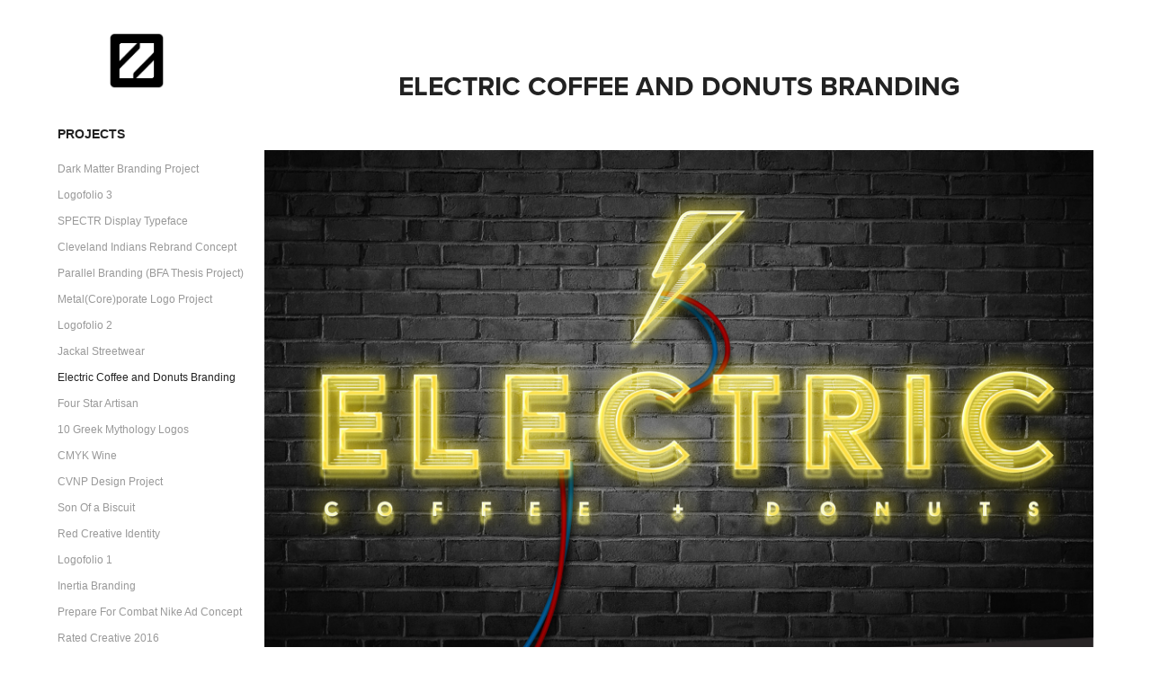

--- FILE ---
content_type: text/plain
request_url: https://www.google-analytics.com/j/collect?v=1&_v=j102&a=929680082&t=pageview&_s=1&dl=https%3A%2F%2Fztcreative.com%2Felectric-coffee-and-donuts-branding&ul=en-us%40posix&dt=ZTGCreative%20-%20Electric%20Coffee%20and%20Donuts%20Branding&sr=1280x720&vp=1280x720&_u=IEBAAEABAAAAACAAI~&jid=257008793&gjid=1746651295&cid=575456196.1762223044&tid=UA-166305631-1&_gid=2085614651.1762223044&_r=1&_slc=1&z=1339736433
body_size: -450
content:
2,cG-L7EX7YBYGW